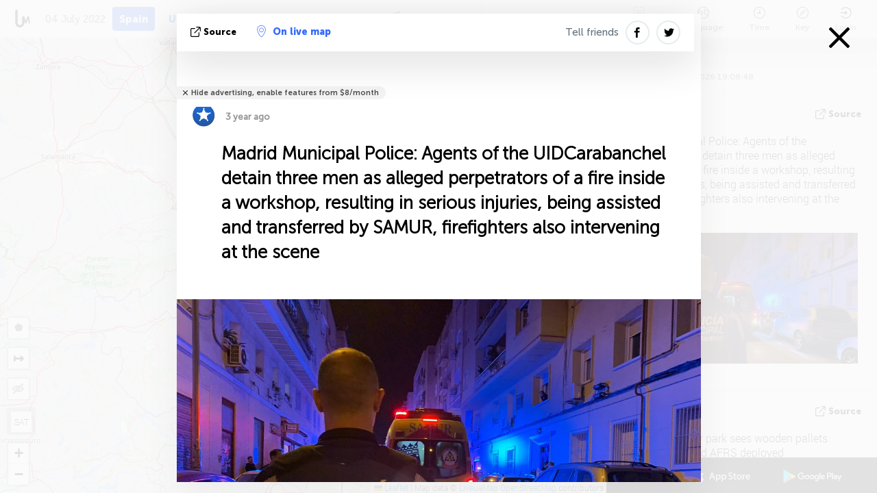

--- FILE ---
content_type: text/html; charset=UTF-8
request_url: https://spain.liveuamap.com/ajax/do?act=acitadel&time=1656925681&resid=146&lang=en&isUserReg=0
body_size: -134
content:
{"fields":[],"datats":1656925681}

--- FILE ---
content_type: text/html; charset=utf-8
request_url: https://www.google.com/recaptcha/api2/aframe
body_size: 270
content:
<!DOCTYPE HTML><html><head><meta http-equiv="content-type" content="text/html; charset=UTF-8"></head><body><script nonce="_4kWBTqOxibVVpWYqPOXgQ">/** Anti-fraud and anti-abuse applications only. See google.com/recaptcha */ try{var clients={'sodar':'https://pagead2.googlesyndication.com/pagead/sodar?'};window.addEventListener("message",function(a){try{if(a.source===window.parent){var b=JSON.parse(a.data);var c=clients[b['id']];if(c){var d=document.createElement('img');d.src=c+b['params']+'&rc='+(localStorage.getItem("rc::a")?sessionStorage.getItem("rc::b"):"");window.document.body.appendChild(d);sessionStorage.setItem("rc::e",parseInt(sessionStorage.getItem("rc::e")||0)+1);localStorage.setItem("rc::h",'1769022530606');}}}catch(b){}});window.parent.postMessage("_grecaptcha_ready", "*");}catch(b){}</script></body></html>